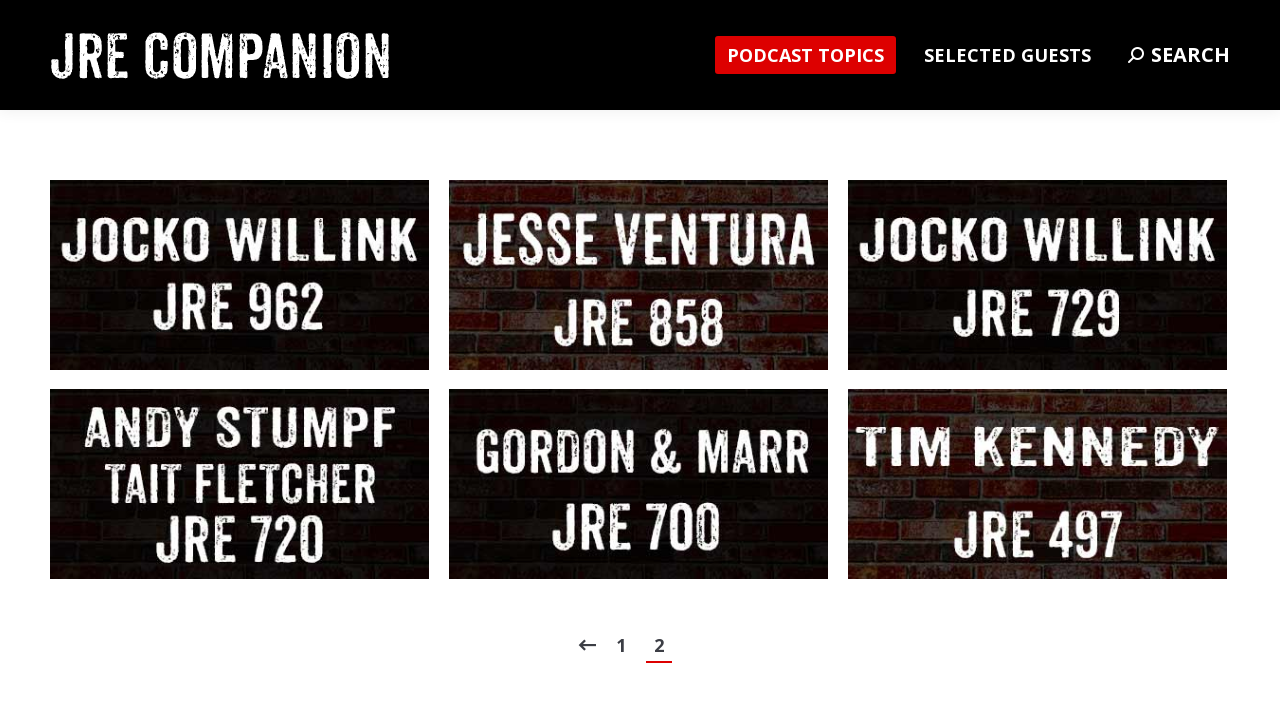

--- FILE ---
content_type: text/html; charset=UTF-8
request_url: https://jrecompanion.com/category/military/page/2/
body_size: 11711
content:
<!DOCTYPE html>
<!--[if !(IE 6) | !(IE 7) | !(IE 8)  ]><!-->
<html lang="en-US" class="no-js">
<!--<![endif]-->
<head>
	<meta charset="UTF-8" />
		<meta name="viewport" content="width=device-width, initial-scale=1, maximum-scale=1, user-scalable=0">
		<meta name="theme-color" content="#dd0000"/>	<link rel="profile" href="http://gmpg.org/xfn/11" />
	        <script type="text/javascript">
            if (/Android|webOS|iPhone|iPad|iPod|BlackBerry|IEMobile|Opera Mini/i.test(navigator.userAgent)) {
                var originalAddEventListener = EventTarget.prototype.addEventListener,
                    oldWidth = window.innerWidth;

                EventTarget.prototype.addEventListener = function (eventName, eventHandler, useCapture) {
                    if (eventName === "resize") {
                        originalAddEventListener.call(this, eventName, function (event) {
                            if (oldWidth === window.innerWidth) {
                                return;
                            }
                            else if (oldWidth !== window.innerWidth) {
                                oldWidth = window.innerWidth;
                            }
                            if (eventHandler.handleEvent) {
                                eventHandler.handleEvent.call(this, event);
                            }
                            else {
                                eventHandler.call(this, event);
                            };
                        }, useCapture);
                    }
                    else {
                        originalAddEventListener.call(this, eventName, eventHandler, useCapture);
                    };
                };
            };
        </script>
		<meta name='robots' content='index, follow, max-image-preview:large, max-snippet:-1, max-video-preview:-1' />
	<style>img:is([sizes="auto" i], [sizes^="auto," i]) { contain-intrinsic-size: 3000px 1500px }</style>
	
	<!-- This site is optimized with the Yoast SEO plugin v26.7 - https://yoast.com/wordpress/plugins/seo/ -->
	<title>Military Episodes of the Joe Rogan Experience Podcast</title>
	<meta name="description" content="Military episodes of the Joe Rogan Experience. Joe speaks with veterans and people with military backgrounds." />
	<link rel="canonical" href="https://jrecompanion.com/category/military/page/2/" />
	<link rel="prev" href="https://jrecompanion.com/category/military/" />
	<meta property="og:locale" content="en_US" />
	<meta property="og:type" content="article" />
	<meta property="og:title" content="Military Episodes of the Joe Rogan Experience Podcast" />
	<meta property="og:description" content="Military episodes of the Joe Rogan Experience. Joe speaks with veterans and people with military backgrounds." />
	<meta property="og:url" content="https://jrecompanion.com/category/military/" />
	<meta property="og:site_name" content="JRE Companion" />
	<meta name="twitter:card" content="summary_large_image" />
	<script type="application/ld+json" class="yoast-schema-graph">{"@context":"https://schema.org","@graph":[{"@type":"CollectionPage","@id":"https://jrecompanion.com/category/military/","url":"https://jrecompanion.com/category/military/page/2/","name":"Military Episodes of the Joe Rogan Experience Podcast","isPartOf":{"@id":"https://jrecompanion.com/#website"},"primaryImageOfPage":{"@id":"https://jrecompanion.com/category/military/page/2/#primaryimage"},"image":{"@id":"https://jrecompanion.com/category/military/page/2/#primaryimage"},"thumbnailUrl":"https://jrecompanion.com/wp-content/uploads/2017/05/jocko-willink-joe-rogan-jre-962.jpg","description":"Military episodes of the Joe Rogan Experience. Joe speaks with veterans and people with military backgrounds.","breadcrumb":{"@id":"https://jrecompanion.com/category/military/page/2/#breadcrumb"},"inLanguage":"en-US"},{"@type":"ImageObject","inLanguage":"en-US","@id":"https://jrecompanion.com/category/military/page/2/#primaryimage","url":"https://jrecompanion.com/wp-content/uploads/2017/05/jocko-willink-joe-rogan-jre-962.jpg","contentUrl":"https://jrecompanion.com/wp-content/uploads/2017/05/jocko-willink-joe-rogan-jre-962.jpg","width":400,"height":200,"caption":"Jocko Willink on Jeo Rogan Podcast"},{"@type":"BreadcrumbList","@id":"https://jrecompanion.com/category/military/page/2/#breadcrumb","itemListElement":[{"@type":"ListItem","position":1,"name":"Home","item":"https://jrecompanion.com/"},{"@type":"ListItem","position":2,"name":"Military"}]},{"@type":"WebSite","@id":"https://jrecompanion.com/#website","url":"https://jrecompanion.com/","name":"JRE Companion","description":"Joe Rogan Unofficial Pod Guide","potentialAction":[{"@type":"SearchAction","target":{"@type":"EntryPoint","urlTemplate":"https://jrecompanion.com/?s={search_term_string}"},"query-input":{"@type":"PropertyValueSpecification","valueRequired":true,"valueName":"search_term_string"}}],"inLanguage":"en-US"}]}</script>
	<!-- / Yoast SEO plugin. -->


<link rel='dns-prefetch' href='//fonts.googleapis.com' />
<link rel="alternate" type="application/rss+xml" title="JRE Companion &raquo; Feed" href="https://jrecompanion.com/feed/" />
<link rel="alternate" type="application/rss+xml" title="JRE Companion &raquo; Comments Feed" href="https://jrecompanion.com/comments/feed/" />
<link rel="alternate" type="application/rss+xml" title="JRE Companion &raquo; Military Category Feed" href="https://jrecompanion.com/category/military/feed/" />
<script type="text/javascript">
/* <![CDATA[ */
window._wpemojiSettings = {"baseUrl":"https:\/\/s.w.org\/images\/core\/emoji\/16.0.1\/72x72\/","ext":".png","svgUrl":"https:\/\/s.w.org\/images\/core\/emoji\/16.0.1\/svg\/","svgExt":".svg","source":{"concatemoji":"https:\/\/jrecompanion.com\/wp-includes\/js\/wp-emoji-release.min.js?ver=6.8.3"}};
/*! This file is auto-generated */
!function(s,n){var o,i,e;function c(e){try{var t={supportTests:e,timestamp:(new Date).valueOf()};sessionStorage.setItem(o,JSON.stringify(t))}catch(e){}}function p(e,t,n){e.clearRect(0,0,e.canvas.width,e.canvas.height),e.fillText(t,0,0);var t=new Uint32Array(e.getImageData(0,0,e.canvas.width,e.canvas.height).data),a=(e.clearRect(0,0,e.canvas.width,e.canvas.height),e.fillText(n,0,0),new Uint32Array(e.getImageData(0,0,e.canvas.width,e.canvas.height).data));return t.every(function(e,t){return e===a[t]})}function u(e,t){e.clearRect(0,0,e.canvas.width,e.canvas.height),e.fillText(t,0,0);for(var n=e.getImageData(16,16,1,1),a=0;a<n.data.length;a++)if(0!==n.data[a])return!1;return!0}function f(e,t,n,a){switch(t){case"flag":return n(e,"\ud83c\udff3\ufe0f\u200d\u26a7\ufe0f","\ud83c\udff3\ufe0f\u200b\u26a7\ufe0f")?!1:!n(e,"\ud83c\udde8\ud83c\uddf6","\ud83c\udde8\u200b\ud83c\uddf6")&&!n(e,"\ud83c\udff4\udb40\udc67\udb40\udc62\udb40\udc65\udb40\udc6e\udb40\udc67\udb40\udc7f","\ud83c\udff4\u200b\udb40\udc67\u200b\udb40\udc62\u200b\udb40\udc65\u200b\udb40\udc6e\u200b\udb40\udc67\u200b\udb40\udc7f");case"emoji":return!a(e,"\ud83e\udedf")}return!1}function g(e,t,n,a){var r="undefined"!=typeof WorkerGlobalScope&&self instanceof WorkerGlobalScope?new OffscreenCanvas(300,150):s.createElement("canvas"),o=r.getContext("2d",{willReadFrequently:!0}),i=(o.textBaseline="top",o.font="600 32px Arial",{});return e.forEach(function(e){i[e]=t(o,e,n,a)}),i}function t(e){var t=s.createElement("script");t.src=e,t.defer=!0,s.head.appendChild(t)}"undefined"!=typeof Promise&&(o="wpEmojiSettingsSupports",i=["flag","emoji"],n.supports={everything:!0,everythingExceptFlag:!0},e=new Promise(function(e){s.addEventListener("DOMContentLoaded",e,{once:!0})}),new Promise(function(t){var n=function(){try{var e=JSON.parse(sessionStorage.getItem(o));if("object"==typeof e&&"number"==typeof e.timestamp&&(new Date).valueOf()<e.timestamp+604800&&"object"==typeof e.supportTests)return e.supportTests}catch(e){}return null}();if(!n){if("undefined"!=typeof Worker&&"undefined"!=typeof OffscreenCanvas&&"undefined"!=typeof URL&&URL.createObjectURL&&"undefined"!=typeof Blob)try{var e="postMessage("+g.toString()+"("+[JSON.stringify(i),f.toString(),p.toString(),u.toString()].join(",")+"));",a=new Blob([e],{type:"text/javascript"}),r=new Worker(URL.createObjectURL(a),{name:"wpTestEmojiSupports"});return void(r.onmessage=function(e){c(n=e.data),r.terminate(),t(n)})}catch(e){}c(n=g(i,f,p,u))}t(n)}).then(function(e){for(var t in e)n.supports[t]=e[t],n.supports.everything=n.supports.everything&&n.supports[t],"flag"!==t&&(n.supports.everythingExceptFlag=n.supports.everythingExceptFlag&&n.supports[t]);n.supports.everythingExceptFlag=n.supports.everythingExceptFlag&&!n.supports.flag,n.DOMReady=!1,n.readyCallback=function(){n.DOMReady=!0}}).then(function(){return e}).then(function(){var e;n.supports.everything||(n.readyCallback(),(e=n.source||{}).concatemoji?t(e.concatemoji):e.wpemoji&&e.twemoji&&(t(e.twemoji),t(e.wpemoji)))}))}((window,document),window._wpemojiSettings);
/* ]]> */
</script>
<style id='wp-emoji-styles-inline-css' type='text/css'>

	img.wp-smiley, img.emoji {
		display: inline !important;
		border: none !important;
		box-shadow: none !important;
		height: 1em !important;
		width: 1em !important;
		margin: 0 0.07em !important;
		vertical-align: -0.1em !important;
		background: none !important;
		padding: 0 !important;
	}
</style>
<link rel='stylesheet' id='the7-Defaults-css' href='https://jrecompanion.com/wp-content/uploads/smile_fonts/Defaults/Defaults.css?ver=6.8.3' type='text/css' media='all' />
<link rel='stylesheet' id='js_composer_front-css' href='https://jrecompanion.com/wp-content/plugins/js_composer/assets/css/js_composer.min.css?ver=5.1.1' type='text/css' media='all' />
<link rel='stylesheet' id='dt-web-fonts-css' href='https://fonts.googleapis.com/css?family=Open+Sans:400,600,700|Roboto:400,600,700|Alegreya+Sans:400,600,700' type='text/css' media='all' />
<link rel='stylesheet' id='dt-main-css' href='https://jrecompanion.com/wp-content/themes/dt-the7/css/main.min.css?ver=9.1.2' type='text/css' media='all' />
<link rel='stylesheet' id='the7-font-css' href='https://jrecompanion.com/wp-content/themes/dt-the7/fonts/icomoon-the7-font/icomoon-the7-font.min.css?ver=9.1.2' type='text/css' media='all' />
<link rel='stylesheet' id='the7-awesome-fonts-css' href='https://jrecompanion.com/wp-content/themes/dt-the7/fonts/FontAwesome/css/all.min.css?ver=9.1.2' type='text/css' media='all' />
<link rel='stylesheet' id='the7-awesome-fonts-back-css' href='https://jrecompanion.com/wp-content/themes/dt-the7/fonts/FontAwesome/back-compat.min.css?ver=9.1.2' type='text/css' media='all' />
<link rel='stylesheet' id='dt-custom-css' href='https://jrecompanion.com/wp-content/uploads/the7-css/custom.css?ver=c3022afbaea8' type='text/css' media='all' />
<link rel='stylesheet' id='dt-media-css' href='https://jrecompanion.com/wp-content/uploads/the7-css/media.css?ver=c3022afbaea8' type='text/css' media='all' />
<link rel='stylesheet' id='the7-mega-menu-css' href='https://jrecompanion.com/wp-content/uploads/the7-css/mega-menu.css?ver=c3022afbaea8' type='text/css' media='all' />
<link rel='stylesheet' id='style-css' href='https://jrecompanion.com/wp-content/themes/dt-the7-child/style.css?ver=9.1.2' type='text/css' media='all' />
<script type="text/javascript" src="https://jrecompanion.com/wp-includes/js/jquery/jquery.min.js?ver=3.7.1" id="jquery-core-js"></script>
<script type="text/javascript" src="https://jrecompanion.com/wp-includes/js/jquery/jquery-migrate.min.js?ver=3.4.1" id="jquery-migrate-js"></script>
<script type="text/javascript" id="dt-above-fold-js-extra">
/* <![CDATA[ */
var dtLocal = {"themeUrl":"https:\/\/jrecompanion.com\/wp-content\/themes\/dt-the7","passText":"To view this protected post, enter the password below:","moreButtonText":{"loading":"Loading...","loadMore":"Load more"},"postID":"1362","ajaxurl":"https:\/\/jrecompanion.com\/wp-admin\/admin-ajax.php","REST":{"baseUrl":"https:\/\/jrecompanion.com\/wp-json\/the7\/v1","endpoints":{"sendMail":"\/send-mail"}},"contactMessages":{"required":"One or more fields have an error. Please check and try again.","terms":"Please accept the privacy policy.","fillTheCaptchaError":"Please, fill the captcha."},"captchaSiteKey":"","ajaxNonce":"fb28140f38","pageData":{"type":"archive","template":"archive","layout":"masonry"},"themeSettings":{"smoothScroll":"off","lazyLoading":false,"accentColor":{"mode":"solid","color":"#dd0000"},"desktopHeader":{"height":110},"ToggleCaptionEnabled":"disabled","ToggleCaption":"Navigation","floatingHeader":{"showAfter":74,"showMenu":true,"height":68,"logo":{"showLogo":true,"html":"<img class=\" preload-me\" src=\"https:\/\/jrecompanion.com\/wp-content\/uploads\/2017\/05\/joe-rogan-podcast-companion.png\" srcset=\"https:\/\/jrecompanion.com\/wp-content\/uploads\/2017\/05\/joe-rogan-podcast-companion.png 340w\" width=\"340\" height=\"50\"   sizes=\"340px\" alt=\"JRE Companion\" \/>","url":"https:\/\/jrecompanion.com\/"}},"topLine":{"floatingTopLine":{"logo":{"showLogo":false,"html":""}}},"mobileHeader":{"firstSwitchPoint":1150,"secondSwitchPoint":950,"firstSwitchPointHeight":80,"secondSwitchPointHeight":60,"mobileToggleCaptionEnabled":"disabled","mobileToggleCaption":"Menu"},"stickyMobileHeaderFirstSwitch":{"logo":{"html":"<img class=\" preload-me\" src=\"https:\/\/jrecompanion.com\/wp-content\/uploads\/2017\/05\/joe-rogan-podcast-companion.png\" srcset=\"https:\/\/jrecompanion.com\/wp-content\/uploads\/2017\/05\/joe-rogan-podcast-companion.png 340w\" width=\"340\" height=\"50\"   sizes=\"340px\" alt=\"JRE Companion\" \/>"}},"stickyMobileHeaderSecondSwitch":{"logo":{"html":"<img class=\" preload-me\" src=\"https:\/\/jrecompanion.com\/wp-content\/uploads\/2017\/05\/joe-rogan-podcast-companion.png\" srcset=\"https:\/\/jrecompanion.com\/wp-content\/uploads\/2017\/05\/joe-rogan-podcast-companion.png 340w\" width=\"340\" height=\"50\"   sizes=\"340px\" alt=\"JRE Companion\" \/>"}},"content":{"textColor":"#72777d","headerColor":"#3c3e45"},"sidebar":{"switchPoint":990},"boxedWidth":"1280px","stripes":{"stripe1":{"textColor":"#72777d","headerColor":"#3c3e45"},"stripe2":{"textColor":"#f4f4f5","headerColor":"#f4f4f5"},"stripe3":{"textColor":"#ffffff","headerColor":"#ffffff"}}},"VCMobileScreenWidth":"768"};
var dtShare = {"shareButtonText":{"facebook":"Share on Facebook","twitter":"Tweet","pinterest":"Pin it","linkedin":"Share on Linkedin","whatsapp":"Share on Whatsapp"},"overlayOpacity":"85"};
/* ]]> */
</script>
<script type="text/javascript" src="https://jrecompanion.com/wp-content/themes/dt-the7/js/above-the-fold.min.js?ver=9.1.2" id="dt-above-fold-js"></script>
<link rel="https://api.w.org/" href="https://jrecompanion.com/wp-json/" /><link rel="alternate" title="JSON" type="application/json" href="https://jrecompanion.com/wp-json/wp/v2/categories/24" /><link rel="EditURI" type="application/rsd+xml" title="RSD" href="https://jrecompanion.com/xmlrpc.php?rsd" />
<meta name="generator" content="Powered by Visual Composer - drag and drop page builder for WordPress."/>
<!--[if lte IE 9]><link rel="stylesheet" type="text/css" href="https://jrecompanion.com/wp-content/plugins/js_composer/assets/css/vc_lte_ie9.min.css" media="screen"><![endif]--><link rel="icon" href="https://jrecompanion.com/wp-content/uploads/2019/04/jre-companion-icon.png" type="image/png" sizes="16x16"/><link rel="icon" href="https://jrecompanion.com/wp-content/uploads/2019/04/jre-companion-icon.png" type="image/png" sizes="32x32"/><noscript><style type="text/css"> .wpb_animate_when_almost_visible { opacity: 1; }</style></noscript><script>
  (function(i,s,o,g,r,a,m){i['GoogleAnalyticsObject']=r;i[r]=i[r]||function(){
  (i[r].q=i[r].q||[]).push(arguments)},i[r].l=1*new Date();a=s.createElement(o),
  m=s.getElementsByTagName(o)[0];a.async=1;a.src=g;m.parentNode.insertBefore(a,m)
  })(window,document,'script','https://www.google-analytics.com/analytics.js','ga');

  ga('create', 'UA-1563599-28', 'auto');
  ga('send', 'pageview');

</script><style id='the7-custom-inline-css' type='text/css'>
.blog-content   {
      display: none !important;
}
.fancy-date   {
      display: none !important;
}
</style>
</head>
<body class="archive paged category category-military category-24 wp-embed-responsive paged-2 category-paged-2 wp-theme-dt-the7 wp-child-theme-dt-the7-child layout-masonry description-under-image dt-responsive-on right-mobile-menu-close-icon ouside-menu-close-icon mobile-hamburger-close-bg-enable mobile-hamburger-close-bg-hover-enable  fade-medium-mobile-menu-close-icon fade-medium-menu-close-icon srcset-enabled btn-flat custom-btn-color custom-btn-hover-color phantom-sticky phantom-shadow-decoration phantom-custom-logo-on floating-mobile-menu-icon top-header first-switch-logo-center first-switch-menu-left second-switch-logo-center second-switch-menu-left layzr-loading-on popup-message-style dt-fa-compatibility the7-ver-9.1.2 wpb-js-composer js-comp-ver-5.1.1 vc_responsive">
<!-- The7 9.1.2 -->

<div id="page" >
	<a class="skip-link screen-reader-text" href="#content">Skip to content</a>

<div class="masthead inline-header right widgets shadow-decoration shadow-mobile-header-decoration small-mobile-menu-icon mobile-menu-icon-bg-on mobile-menu-icon-hover-bg-on dt-parent-menu-clickable"  role="banner">

	<div class="top-bar top-bar-empty top-bar-line-hide">
	<div class="top-bar-bg" ></div>
	<div class="mini-widgets left-widgets"></div><div class="mini-widgets right-widgets"></div></div>

	<header class="header-bar">

		<div class="branding">
	<div id="site-title" class="assistive-text">JRE Companion</div>
	<div id="site-description" class="assistive-text">Joe Rogan Unofficial Pod Guide</div>
	<a class="" href="https://jrecompanion.com/"><img class=" preload-me" src="https://jrecompanion.com/wp-content/uploads/2017/05/joe-rogan-podcast-companion.png" srcset="https://jrecompanion.com/wp-content/uploads/2017/05/joe-rogan-podcast-companion.png 340w" width="340" height="50"   sizes="340px" alt="JRE Companion" /></a></div>

		<ul id="primary-menu" class="main-nav bg-outline-decoration hover-bg-decoration active-bg-decoration outside-item-custom-margin" role="menubar"><li class="menu-item menu-item-type-custom menu-item-object-custom current-menu-ancestor current-menu-parent menu-item-has-children menu-item-304 act first has-children" role="presentation"><a data-level='1' role="menuitem"><span class="menu-item-text"><span class="menu-text">PODCAST TOPICS</span></span></a><ul class="sub-nav level-arrows-on" role="menubar"><li class="menu-item menu-item-type-post_type menu-item-object-page menu-item-4654 first" role="presentation"><a href='https://jrecompanion.com/ancient-egypt-joe-rogan-podcast/' data-level='2' role="menuitem"><span class="menu-item-text"><span class="menu-text">Ancient Egypt</span></span></a></li> <li class="menu-item menu-item-type-taxonomy menu-item-object-category menu-item-1692" role="presentation"><a href='https://jrecompanion.com/category/archaeology/' data-level='2' role="menuitem"><span class="menu-item-text"><span class="menu-text">Archaeology</span></span></a></li> <li class="menu-item menu-item-type-taxonomy menu-item-object-category menu-item-3942" role="presentation"><a href='https://jrecompanion.com/category/artificial-intelligence/' data-level='2' role="menuitem"><span class="menu-item-text"><span class="menu-text">Artificial Intelligence</span></span></a></li> <li class="menu-item menu-item-type-taxonomy menu-item-object-category menu-item-has-children menu-item-2777 has-children" role="presentation"><a href='https://jrecompanion.com/category/athletes/' data-level='2' role="menuitem"><span class="menu-item-text"><span class="menu-text">Athletes</span></span></a><ul class="sub-nav level-arrows-on" role="menubar"><li class="menu-item menu-item-type-taxonomy menu-item-object-category menu-item-4129 first" role="presentation"><a href='https://jrecompanion.com/category/boxing/' data-level='3' role="menuitem"><span class="menu-item-text"><span class="menu-text">Boxers</span></span></a></li> <li class="menu-item menu-item-type-taxonomy menu-item-object-category menu-item-3788" role="presentation"><a href='https://jrecompanion.com/category/athletes/surfers/' data-level='3' role="menuitem"><span class="menu-item-text"><span class="menu-text">Surfers</span></span></a></li> <li class="menu-item menu-item-type-taxonomy menu-item-object-category menu-item-4697" role="presentation"><a href='https://jrecompanion.com/category/athletes/rock-climbers/' data-level='3' role="menuitem"><span class="menu-item-text"><span class="menu-text">Rock Climbers</span></span></a></li> <li class="menu-item menu-item-type-taxonomy menu-item-object-category menu-item-2775" role="presentation"><a href='https://jrecompanion.com/category/athletes/triathletes/' data-level='3' role="menuitem"><span class="menu-item-text"><span class="menu-text">Triathletes</span></span></a></li> <li class="menu-item menu-item-type-taxonomy menu-item-object-category menu-item-2776" role="presentation"><a href='https://jrecompanion.com/category/athletes/ultra-runners/' data-level='3' role="menuitem"><span class="menu-item-text"><span class="menu-text">Ultra Runners</span></span></a></li> </ul></li> <li class="menu-item menu-item-type-post_type menu-item-object-page menu-item-4665" role="presentation"><a href='https://jrecompanion.com/best-of-joe-rogan-experience-podcast/' data-level='2' role="menuitem"><span class="menu-item-text"><span class="menu-text">Best of JRE</span></span></a></li> <li class="menu-item menu-item-type-taxonomy menu-item-object-category menu-item-has-children menu-item-306 has-children" role="presentation"><a href='https://jrecompanion.com/category/biology/' data-level='2' role="menuitem"><span class="menu-item-text"><span class="menu-text">Biology</span></span></a><ul class="sub-nav level-arrows-on" role="menubar"><li class="menu-item menu-item-type-taxonomy menu-item-object-category menu-item-894 first" role="presentation"><a href='https://jrecompanion.com/category/biology/human-biology/' data-level='3' role="menuitem"><span class="menu-item-text"><span class="menu-text">Human Biology</span></span></a></li> <li class="menu-item menu-item-type-taxonomy menu-item-object-category menu-item-307" role="presentation"><a href='https://jrecompanion.com/category/neurology/' data-level='3' role="menuitem"><span class="menu-item-text"><span class="menu-text">Neurology</span></span></a></li> <li class="menu-item menu-item-type-taxonomy menu-item-object-category menu-item-1723" role="presentation"><a href='https://jrecompanion.com/category/physiology/' data-level='3' role="menuitem"><span class="menu-item-text"><span class="menu-text">Physiology</span></span></a></li> <li class="menu-item menu-item-type-taxonomy menu-item-object-category menu-item-895" role="presentation"><a href='https://jrecompanion.com/category/biology/zoology/' data-level='3' role="menuitem"><span class="menu-item-text"><span class="menu-text">Zoology</span></span></a></li> </ul></li> <li class="menu-item menu-item-type-taxonomy menu-item-object-category menu-item-955" role="presentation"><a href='https://jrecompanion.com/category/cars/' data-level='2' role="menuitem"><span class="menu-item-text"><span class="menu-text">Cars</span></span></a></li> <li class="menu-item menu-item-type-post_type menu-item-object-page menu-item-4669" role="presentation"><a href='https://jrecompanion.com/joe-rogan-comedy-podcasts/' data-level='2' role="menuitem"><span class="menu-item-text"><span class="menu-text">Comedy</span></span></a></li> <li class="menu-item menu-item-type-post_type menu-item-object-page menu-item-4660" role="presentation"><a href='https://jrecompanion.com/conspiracy-theory-podcasts/' data-level='2' role="menuitem"><span class="menu-item-text"><span class="menu-text">Conspiracies</span></span></a></li> <li class="menu-item menu-item-type-taxonomy menu-item-object-category menu-item-1041" role="presentation"><a href='https://jrecompanion.com/category/culture/' data-level='2' role="menuitem"><span class="menu-item-text"><span class="menu-text">Culture</span></span></a></li> <li class="menu-item menu-item-type-taxonomy menu-item-object-category menu-item-4242" role="presentation"><a href='https://jrecompanion.com/category/debates/' data-level='2' role="menuitem"><span class="menu-item-text"><span class="menu-text">Debates</span></span></a></li> <li class="menu-item menu-item-type-taxonomy menu-item-object-category menu-item-700" role="presentation"><a href='https://jrecompanion.com/category/economics/' data-level='2' role="menuitem"><span class="menu-item-text"><span class="menu-text">Economics</span></span></a></li> <li class="menu-item menu-item-type-taxonomy menu-item-object-category menu-item-1833" role="presentation"><a href='https://jrecompanion.com/category/history/' data-level='2' role="menuitem"><span class="menu-item-text"><span class="menu-text">History</span></span></a></li> <li class="menu-item menu-item-type-post_type menu-item-object-page menu-item-has-children menu-item-550 has-children" role="presentation"><a href='https://jrecompanion.com/hunting/' data-level='2' role="menuitem"><span class="menu-item-text"><span class="menu-text">Hunting</span></span></a><ul class="sub-nav level-arrows-on" role="menubar"><li class="menu-item menu-item-type-taxonomy menu-item-object-category menu-item-3281 first" role="presentation"><a href='https://jrecompanion.com/category/hunting/bow-hunting/' data-level='3' role="menuitem"><span class="menu-item-text"><span class="menu-text">Bow Hunting</span></span></a></li> <li class="menu-item menu-item-type-taxonomy menu-item-object-category menu-item-3282" role="presentation"><a href='https://jrecompanion.com/category/hunting/fishing/' data-level='3' role="menuitem"><span class="menu-item-text"><span class="menu-text">Fishing</span></span></a></li> </ul></li> <li class="menu-item menu-item-type-taxonomy menu-item-object-category current-menu-item menu-item-has-children menu-item-489 act has-children" role="presentation"><a href='https://jrecompanion.com/category/military/' data-level='2' role="menuitem"><span class="menu-item-text"><span class="menu-text">Military</span></span></a><ul class="sub-nav level-arrows-on" role="menubar"><li class="menu-item menu-item-type-taxonomy menu-item-object-category menu-item-4331 first" role="presentation"><a href='https://jrecompanion.com/category/military/army-rangers/' data-level='3' role="menuitem"><span class="menu-item-text"><span class="menu-text">Army Rangers</span></span></a></li> <li class="menu-item menu-item-type-post_type menu-item-object-page menu-item-4130" role="presentation"><a href='https://jrecompanion.com/navy-seals/' data-level='3' role="menuitem"><span class="menu-item-text"><span class="menu-text">Navy Seals</span></span></a></li> </ul></li> <li class="menu-item menu-item-type-post_type menu-item-object-page menu-item-has-children menu-item-4683 has-children" role="presentation"><a href='https://jrecompanion.com/jre-mma-podcasts/' data-level='2' role="menuitem"><span class="menu-item-text"><span class="menu-text">MMA</span></span></a><ul class="sub-nav level-arrows-on" role="menubar"><li class="menu-item menu-item-type-taxonomy menu-item-object-category menu-item-4680 first" role="presentation"><a href='https://jrecompanion.com/category/mma/bellator/' data-level='3' role="menuitem"><span class="menu-item-text"><span class="menu-text">Bellator</span></span></a></li> <li class="menu-item menu-item-type-taxonomy menu-item-object-category menu-item-2903" role="presentation"><a href='https://jrecompanion.com/category/mma/jiu-jitsu/' data-level='3' role="menuitem"><span class="menu-item-text"><span class="menu-text">Jiu Jitsu</span></span></a></li> <li class="menu-item menu-item-type-taxonomy menu-item-object-category menu-item-4681" role="presentation"><a href='https://jrecompanion.com/category/mma/muay-thai/' data-level='3' role="menuitem"><span class="menu-item-text"><span class="menu-text">Muay Thai</span></span></a></li> <li class="menu-item menu-item-type-taxonomy menu-item-object-category menu-item-4679" role="presentation"><a href='https://jrecompanion.com/category/mma/pride-fighting-championships/' data-level='3' role="menuitem"><span class="menu-item-text"><span class="menu-text">Pride</span></span></a></li> <li class="menu-item menu-item-type-taxonomy menu-item-object-category menu-item-1108" role="presentation"><a href='https://jrecompanion.com/category/mma/ufc/' data-level='3' role="menuitem"><span class="menu-item-text"><span class="menu-text">UFC</span></span></a></li> </ul></li> <li class="menu-item menu-item-type-post_type menu-item-object-page menu-item-721" role="presentation"><a href='https://jrecompanion.com/music/' data-level='2' role="menuitem"><span class="menu-item-text"><span class="menu-text">Music</span></span></a></li> <li class="menu-item menu-item-type-taxonomy menu-item-object-category menu-item-has-children menu-item-638 has-children" role="presentation"><a href='https://jrecompanion.com/category/nutrition/' data-level='2' role="menuitem"><span class="menu-item-text"><span class="menu-text">Nutrition</span></span></a><ul class="sub-nav level-arrows-on" role="menubar"><li class="menu-item menu-item-type-taxonomy menu-item-object-category menu-item-913 first" role="presentation"><a href='https://jrecompanion.com/category/nutrition/carnivore-diet/' data-level='3' role="menuitem"><span class="menu-item-text"><span class="menu-text">Carnivore Diet</span></span></a></li> <li class="menu-item menu-item-type-taxonomy menu-item-object-category menu-item-2115" role="presentation"><a href='https://jrecompanion.com/category/nutrition/ketogenic-diet/' data-level='3' role="menuitem"><span class="menu-item-text"><span class="menu-text">Ketogenic Diet</span></span></a></li> <li class="menu-item menu-item-type-taxonomy menu-item-object-category menu-item-912" role="presentation"><a href='https://jrecompanion.com/category/nutrition/paleo-diet/' data-level='3' role="menuitem"><span class="menu-item-text"><span class="menu-text">Paleo Diet</span></span></a></li> </ul></li> <li class="menu-item menu-item-type-taxonomy menu-item-object-category menu-item-542" role="presentation"><a href='https://jrecompanion.com/category/politics/' data-level='2' role="menuitem"><span class="menu-item-text"><span class="menu-text">Politics</span></span></a></li> <li class="menu-item menu-item-type-taxonomy menu-item-object-category menu-item-2701" role="presentation"><a href='https://jrecompanion.com/category/physiology/' data-level='2' role="menuitem"><span class="menu-item-text"><span class="menu-text">Physiology</span></span></a></li> <li class="menu-item menu-item-type-post_type menu-item-object-page menu-item-3447" role="presentation"><a href='https://jrecompanion.com/joe-rogan-psychedelics/' data-level='2' role="menuitem"><span class="menu-item-text"><span class="menu-text">Psychedelics</span></span></a></li> <li class="menu-item menu-item-type-post_type menu-item-object-page menu-item-1511" role="presentation"><a href='https://jrecompanion.com/psychology/' data-level='2' role="menuitem"><span class="menu-item-text"><span class="menu-text">Psychology</span></span></a></li> <li class="menu-item menu-item-type-taxonomy menu-item-object-category menu-item-3849" role="presentation"><a href='https://jrecompanion.com/category/pro-wrestling/' data-level='2' role="menuitem"><span class="menu-item-text"><span class="menu-text">Pro Wrestling</span></span></a></li> <li class="menu-item menu-item-type-post_type menu-item-object-page menu-item-has-children menu-item-4676 has-children" role="presentation"><a href='https://jrecompanion.com/joe-rogan-science-podcasts/' data-level='2' role="menuitem"><span class="menu-item-text"><span class="menu-text">Science</span></span></a><ul class="sub-nav level-arrows-on" role="menubar"><li class="menu-item menu-item-type-post_type menu-item-object-page menu-item-682 first" role="presentation"><a href='https://jrecompanion.com/paleontology/' data-level='3' role="menuitem"><span class="menu-item-text"><span class="menu-text">Paleontology</span></span></a></li> <li class="menu-item menu-item-type-taxonomy menu-item-object-category menu-item-658" role="presentation"><a href='https://jrecompanion.com/category/physics/' data-level='3' role="menuitem"><span class="menu-item-text"><span class="menu-text">Physics</span></span></a></li> <li class="menu-item menu-item-type-taxonomy menu-item-object-category menu-item-470" role="presentation"><a href='https://jrecompanion.com/category/space/' data-level='3' role="menuitem"><span class="menu-item-text"><span class="menu-text">Space</span></span></a></li> </ul></li> <li class="menu-item menu-item-type-post_type menu-item-object-page menu-item-1771" role="presentation"><a href='https://jrecompanion.com/scientology/' data-level='2' role="menuitem"><span class="menu-item-text"><span class="menu-text">Scientology</span></span></a></li> <li class="menu-item menu-item-type-taxonomy menu-item-object-category menu-item-2228" role="presentation"><a href='https://jrecompanion.com/category/skepticism/' data-level='2' role="menuitem"><span class="menu-item-text"><span class="menu-text">Skepticism</span></span></a></li> <li class="menu-item menu-item-type-taxonomy menu-item-object-category menu-item-4830" role="presentation"><a href='https://jrecompanion.com/category/youtubers/' data-level='2' role="menuitem"><span class="menu-item-text"><span class="menu-text">YouTubers</span></span></a></li> </ul></li> <li class="menu-item menu-item-type-custom menu-item-object-custom menu-item-has-children menu-item-63 has-children dt-mega-menu mega-full-width mega-column-5" role="presentation"><a data-level='1' role="menuitem"><span class="menu-item-text"><span class="menu-text">SELECTED GUESTS</span></span></a><div class="dt-mega-menu-wrap"><ul class="sub-nav level-arrows-on" role="menubar"><li class="menu-item menu-item-type-taxonomy menu-item-object-category menu-item-has-children menu-item-1724 first has-children no-link dt-mega-parent wf-1-5" role="presentation"><a href='https://jrecompanion.com/category/best-of-jre/' data-level='2' role="menuitem"><span class="menu-item-text"><span class="menu-text">Best of</span></span></a><ul class="sub-nav level-arrows-on" role="menubar"><li class="menu-item menu-item-type-post_type menu-item-object-post menu-item-4892 first" role="presentation"><a href='https://jrecompanion.com/donald-trump/' data-level='3' role="menuitem"><span class="menu-item-text"><span class="menu-text">Donald Trump</span></span></a></li> <li class="menu-item menu-item-type-taxonomy menu-item-object-category menu-item-1486" role="presentation"><a href='https://jrecompanion.com/category/guests/alex-jones/' data-level='3' role="menuitem"><span class="menu-item-text"><span class="menu-text">Alex Jones</span></span></a></li> <li class="menu-item menu-item-type-taxonomy menu-item-object-category menu-item-3588" role="presentation"><a href='https://jrecompanion.com/category/guests/elon-musk/' data-level='3' role="menuitem"><span class="menu-item-text"><span class="menu-text">Elon Musk</span></span></a></li> <li class="menu-item menu-item-type-post_type menu-item-object-page menu-item-1642" role="presentation"><a href='https://jrecompanion.com/guests/graham-hancock/' data-level='3' role="menuitem"><span class="menu-item-text"><span class="menu-text">Graham Hancock</span></span></a></li> <li class="menu-item menu-item-type-post_type menu-item-object-page menu-item-242" role="presentation"><a href='https://jrecompanion.com/guests/michael-malice/' data-level='3' role="menuitem"><span class="menu-item-text"><span class="menu-text">Michael Malice</span></span></a></li> <li class="menu-item menu-item-type-post_type menu-item-object-page menu-item-1643" role="presentation"><a href='https://jrecompanion.com/guests/randall-carlson/' data-level='3' role="menuitem"><span class="menu-item-text"><span class="menu-text">Randall Carlson</span></span></a></li> </ul></li> <li class="menu-item menu-item-type-post_type menu-item-object-page menu-item-has-children menu-item-2009 has-children no-link dt-mega-parent wf-1-5" role="presentation"><a href='https://jrecompanion.com/guests/comedians/' data-level='2' role="menuitem"><span class="menu-item-text"><span class="menu-text">Comedians</span></span></a><ul class="sub-nav level-arrows-on" role="menubar"><li class="menu-item menu-item-type-taxonomy menu-item-object-category menu-item-931 first" role="presentation"><a href='https://jrecompanion.com/category/guests/adam-carolla/' data-level='3' role="menuitem"><span class="menu-item-text"><span class="menu-text">Adam Carolla</span></span></a></li> <li class="menu-item menu-item-type-post_type menu-item-object-page menu-item-1589" role="presentation"><a href='https://jrecompanion.com/guests/bert-kreischer/' data-level='3' role="menuitem"><span class="menu-item-text"><span class="menu-text">Bert Kreischer</span></span></a></li> <li class="menu-item menu-item-type-post_type menu-item-object-page menu-item-2259" role="presentation"><a href='https://jrecompanion.com/guests/bill-burr/' data-level='3' role="menuitem"><span class="menu-item-text"><span class="menu-text">Bill Burr</span></span></a></li> <li class="menu-item menu-item-type-post_type menu-item-object-page menu-item-1588" role="presentation"><a href='https://jrecompanion.com/guests/christina-p/' data-level='3' role="menuitem"><span class="menu-item-text"><span class="menu-text">Christina P</span></span></a></li> <li class="menu-item menu-item-type-post_type menu-item-object-page menu-item-1582" role="presentation"><a href='https://jrecompanion.com/guests/jim-norton/' data-level='3' role="menuitem"><span class="menu-item-text"><span class="menu-text">Jim Norton</span></span></a></li> <li class="menu-item menu-item-type-post_type menu-item-object-page menu-item-1590" role="presentation"><a href='https://jrecompanion.com/guests/joey-diaz/' data-level='3' role="menuitem"><span class="menu-item-text"><span class="menu-text">Joey Diaz</span></span></a></li> </ul></li> <li class="menu-item menu-item-type-post_type menu-item-object-page menu-item-has-children menu-item-1935 has-children no-link dt-mega-parent wf-1-5" role="presentation"><a href='https://jrecompanion.com/guests/hunters/' data-level='2' role="menuitem"><span class="menu-item-text"><span class="menu-text">Hunters</span></span></a><ul class="sub-nav level-arrows-on" role="menubar"><li class="menu-item menu-item-type-taxonomy menu-item-object-category menu-item-1583 first" role="presentation"><a href='https://jrecompanion.com/category/guests/adam-greentree/' data-level='3' role="menuitem"><span class="menu-item-text"><span class="menu-text">Adam Greentree</span></span></a></li> <li class="menu-item menu-item-type-taxonomy menu-item-object-category menu-item-1585" role="presentation"><a href='https://jrecompanion.com/category/guests/ben-obrien/' data-level='3' role="menuitem"><span class="menu-item-text"><span class="menu-text">Ben O&#8217;Brien</span></span></a></li> <li class="menu-item menu-item-type-post_type menu-item-object-page menu-item-522" role="presentation"><a href='https://jrecompanion.com/guests/cameron-hanes/' data-level='3' role="menuitem"><span class="menu-item-text"><span class="menu-text">Cameron Hanes</span></span></a></li> <li class="menu-item menu-item-type-taxonomy menu-item-object-category menu-item-1584" role="presentation"><a href='https://jrecompanion.com/category/guests/dan-doty/' data-level='3' role="menuitem"><span class="menu-item-text"><span class="menu-text">Dan Doty</span></span></a></li> <li class="menu-item menu-item-type-taxonomy menu-item-object-category menu-item-1587" role="presentation"><a href='https://jrecompanion.com/category/guests/james-hetfield/' data-level='3' role="menuitem"><span class="menu-item-text"><span class="menu-text">James Hetfield</span></span></a></li> <li class="menu-item menu-item-type-post_type menu-item-object-page menu-item-828" role="presentation"><a href='https://jrecompanion.com/guests/steven-rinella/' data-level='3' role="menuitem"><span class="menu-item-text"><span class="menu-text">Steven Rinella</span></span></a></li> </ul></li> <li class="menu-item menu-item-type-custom menu-item-object-custom menu-item-has-children menu-item-1580 has-children no-link dt-mega-parent wf-1-5" role="presentation"><a class='not-clickable-item' data-level='2' role="menuitem"><span class="menu-item-text"><span class="menu-text">Psychologists</span></span></a><ul class="sub-nav level-arrows-on" role="menubar"><li class="menu-item menu-item-type-post_type menu-item-object-page menu-item-1091 first" role="presentation"><a href='https://jrecompanion.com/guests/christopher-ryan/' data-level='3' role="menuitem"><span class="menu-item-text"><span class="menu-text">Christopher Ryan</span></span></a></li> <li class="menu-item menu-item-type-taxonomy menu-item-object-category menu-item-1598" role="presentation"><a href='https://jrecompanion.com/category/guests/dr-carl-hart/' data-level='3' role="menuitem"><span class="menu-item-text"><span class="menu-text">Dr. Carl Hart</span></span></a></li> <li class="menu-item menu-item-type-post_type menu-item-object-page menu-item-1017" role="presentation"><a href='https://jrecompanion.com/guests/dr-gad-saad/' data-level='3' role="menuitem"><span class="menu-item-text"><span class="menu-text">Dr. Gad Saad</span></span></a></li> <li class="menu-item menu-item-type-taxonomy menu-item-object-category menu-item-3587" role="presentation"><a href='https://jrecompanion.com/category/guests/geoffrey-miller/' data-level='3' role="menuitem"><span class="menu-item-text"><span class="menu-text">Geoffrey Miller</span></span></a></li> <li class="menu-item menu-item-type-post_type menu-item-object-page menu-item-62" role="presentation"><a href='https://jrecompanion.com/guests/dr-jordan-b-peterson/' data-level='3' role="menuitem"><span class="menu-item-text"><span class="menu-text">Jordan Peterson</span></span></a></li> </ul></li> <li class="menu-item menu-item-type-custom menu-item-object-custom menu-item-has-children menu-item-1793 has-children no-link dt-mega-parent wf-1-5" role="presentation"><a class='not-clickable-item' data-level='2' role="menuitem"><span class="menu-item-text"><span class="menu-text">Scientists</span></span></a><ul class="sub-nav level-arrows-on" role="menubar"><li class="menu-item menu-item-type-taxonomy menu-item-object-category menu-item-1794 first" role="presentation"><a href='https://jrecompanion.com/category/guests/brian-cox/' data-level='3' role="menuitem"><span class="menu-item-text"><span class="menu-text">Brian Cox</span></span></a></li> <li class="menu-item menu-item-type-taxonomy menu-item-object-category menu-item-1830" role="presentation"><a href='https://jrecompanion.com/category/guests/bruce-damer/' data-level='3' role="menuitem"><span class="menu-item-text"><span class="menu-text">Dr. Bruce Damer</span></span></a></li> <li class="menu-item menu-item-type-taxonomy menu-item-object-category menu-item-1824" role="presentation"><a href='https://jrecompanion.com/category/guests/lawrence-krauss/' data-level='3' role="menuitem"><span class="menu-item-text"><span class="menu-text">Lawrence Krauss</span></span></a></li> <li class="menu-item menu-item-type-taxonomy menu-item-object-category menu-item-1795" role="presentation"><a href='https://jrecompanion.com/category/guests/neil-degrasse-tyson/' data-level='3' role="menuitem"><span class="menu-item-text"><span class="menu-text">Neil deGrasse Tyson</span></span></a></li> <li class="menu-item menu-item-type-taxonomy menu-item-object-category menu-item-1819" role="presentation"><a href='https://jrecompanion.com/category/guests/sean-carroll/' data-level='3' role="menuitem"><span class="menu-item-text"><span class="menu-text">Sean Carroll</span></span></a></li> </ul></li> </ul></div></li> </ul>
		<div class="mini-widgets"><div class="mini-search show-on-desktop near-logo-first-switch near-logo-second-switch popup-search custom-icon"><form class="searchform mini-widget-searchform" role="search" method="get" action="https://jrecompanion.com/">

	<div class="screen-reader-text">Search:</div>

	
		<a href="" class="submit"><i class=" mw-icon the7-mw-icon-search-bold"></i><span>SEARCH</span></a>
		<div class="popup-search-wrap">
			<input type="text" class="field searchform-s" name="s" value="" placeholder="Type and hit enter &hellip;" title="Search form"/>
			<a href="" class="search-icon"><i class="the7-mw-icon-search-bold"></i></a>
		</div>

			<input type="submit" class="assistive-text searchsubmit" value="Go!"/>
</form>
</div></div>
	</header>

</div>
<div class="dt-mobile-header mobile-menu-show-divider">
	<div class="dt-close-mobile-menu-icon"><div class="close-line-wrap"><span class="close-line"></span><span class="close-line"></span><span class="close-line"></span></div></div>	<ul id="mobile-menu" class="mobile-main-nav" role="menubar">
		<li class="menu-item menu-item-type-custom menu-item-object-custom current-menu-ancestor current-menu-parent menu-item-has-children menu-item-304 act first has-children" role="presentation"><a data-level='1' role="menuitem"><span class="menu-item-text"><span class="menu-text">PODCAST TOPICS</span></span></a><ul class="sub-nav level-arrows-on" role="menubar"><li class="menu-item menu-item-type-post_type menu-item-object-page menu-item-4654 first" role="presentation"><a href='https://jrecompanion.com/ancient-egypt-joe-rogan-podcast/' data-level='2' role="menuitem"><span class="menu-item-text"><span class="menu-text">Ancient Egypt</span></span></a></li> <li class="menu-item menu-item-type-taxonomy menu-item-object-category menu-item-1692" role="presentation"><a href='https://jrecompanion.com/category/archaeology/' data-level='2' role="menuitem"><span class="menu-item-text"><span class="menu-text">Archaeology</span></span></a></li> <li class="menu-item menu-item-type-taxonomy menu-item-object-category menu-item-3942" role="presentation"><a href='https://jrecompanion.com/category/artificial-intelligence/' data-level='2' role="menuitem"><span class="menu-item-text"><span class="menu-text">Artificial Intelligence</span></span></a></li> <li class="menu-item menu-item-type-taxonomy menu-item-object-category menu-item-has-children menu-item-2777 has-children" role="presentation"><a href='https://jrecompanion.com/category/athletes/' data-level='2' role="menuitem"><span class="menu-item-text"><span class="menu-text">Athletes</span></span></a><ul class="sub-nav level-arrows-on" role="menubar"><li class="menu-item menu-item-type-taxonomy menu-item-object-category menu-item-4129 first" role="presentation"><a href='https://jrecompanion.com/category/boxing/' data-level='3' role="menuitem"><span class="menu-item-text"><span class="menu-text">Boxers</span></span></a></li> <li class="menu-item menu-item-type-taxonomy menu-item-object-category menu-item-3788" role="presentation"><a href='https://jrecompanion.com/category/athletes/surfers/' data-level='3' role="menuitem"><span class="menu-item-text"><span class="menu-text">Surfers</span></span></a></li> <li class="menu-item menu-item-type-taxonomy menu-item-object-category menu-item-4697" role="presentation"><a href='https://jrecompanion.com/category/athletes/rock-climbers/' data-level='3' role="menuitem"><span class="menu-item-text"><span class="menu-text">Rock Climbers</span></span></a></li> <li class="menu-item menu-item-type-taxonomy menu-item-object-category menu-item-2775" role="presentation"><a href='https://jrecompanion.com/category/athletes/triathletes/' data-level='3' role="menuitem"><span class="menu-item-text"><span class="menu-text">Triathletes</span></span></a></li> <li class="menu-item menu-item-type-taxonomy menu-item-object-category menu-item-2776" role="presentation"><a href='https://jrecompanion.com/category/athletes/ultra-runners/' data-level='3' role="menuitem"><span class="menu-item-text"><span class="menu-text">Ultra Runners</span></span></a></li> </ul></li> <li class="menu-item menu-item-type-post_type menu-item-object-page menu-item-4665" role="presentation"><a href='https://jrecompanion.com/best-of-joe-rogan-experience-podcast/' data-level='2' role="menuitem"><span class="menu-item-text"><span class="menu-text">Best of JRE</span></span></a></li> <li class="menu-item menu-item-type-taxonomy menu-item-object-category menu-item-has-children menu-item-306 has-children" role="presentation"><a href='https://jrecompanion.com/category/biology/' data-level='2' role="menuitem"><span class="menu-item-text"><span class="menu-text">Biology</span></span></a><ul class="sub-nav level-arrows-on" role="menubar"><li class="menu-item menu-item-type-taxonomy menu-item-object-category menu-item-894 first" role="presentation"><a href='https://jrecompanion.com/category/biology/human-biology/' data-level='3' role="menuitem"><span class="menu-item-text"><span class="menu-text">Human Biology</span></span></a></li> <li class="menu-item menu-item-type-taxonomy menu-item-object-category menu-item-307" role="presentation"><a href='https://jrecompanion.com/category/neurology/' data-level='3' role="menuitem"><span class="menu-item-text"><span class="menu-text">Neurology</span></span></a></li> <li class="menu-item menu-item-type-taxonomy menu-item-object-category menu-item-1723" role="presentation"><a href='https://jrecompanion.com/category/physiology/' data-level='3' role="menuitem"><span class="menu-item-text"><span class="menu-text">Physiology</span></span></a></li> <li class="menu-item menu-item-type-taxonomy menu-item-object-category menu-item-895" role="presentation"><a href='https://jrecompanion.com/category/biology/zoology/' data-level='3' role="menuitem"><span class="menu-item-text"><span class="menu-text">Zoology</span></span></a></li> </ul></li> <li class="menu-item menu-item-type-taxonomy menu-item-object-category menu-item-955" role="presentation"><a href='https://jrecompanion.com/category/cars/' data-level='2' role="menuitem"><span class="menu-item-text"><span class="menu-text">Cars</span></span></a></li> <li class="menu-item menu-item-type-post_type menu-item-object-page menu-item-4669" role="presentation"><a href='https://jrecompanion.com/joe-rogan-comedy-podcasts/' data-level='2' role="menuitem"><span class="menu-item-text"><span class="menu-text">Comedy</span></span></a></li> <li class="menu-item menu-item-type-post_type menu-item-object-page menu-item-4660" role="presentation"><a href='https://jrecompanion.com/conspiracy-theory-podcasts/' data-level='2' role="menuitem"><span class="menu-item-text"><span class="menu-text">Conspiracies</span></span></a></li> <li class="menu-item menu-item-type-taxonomy menu-item-object-category menu-item-1041" role="presentation"><a href='https://jrecompanion.com/category/culture/' data-level='2' role="menuitem"><span class="menu-item-text"><span class="menu-text">Culture</span></span></a></li> <li class="menu-item menu-item-type-taxonomy menu-item-object-category menu-item-4242" role="presentation"><a href='https://jrecompanion.com/category/debates/' data-level='2' role="menuitem"><span class="menu-item-text"><span class="menu-text">Debates</span></span></a></li> <li class="menu-item menu-item-type-taxonomy menu-item-object-category menu-item-700" role="presentation"><a href='https://jrecompanion.com/category/economics/' data-level='2' role="menuitem"><span class="menu-item-text"><span class="menu-text">Economics</span></span></a></li> <li class="menu-item menu-item-type-taxonomy menu-item-object-category menu-item-1833" role="presentation"><a href='https://jrecompanion.com/category/history/' data-level='2' role="menuitem"><span class="menu-item-text"><span class="menu-text">History</span></span></a></li> <li class="menu-item menu-item-type-post_type menu-item-object-page menu-item-has-children menu-item-550 has-children" role="presentation"><a href='https://jrecompanion.com/hunting/' data-level='2' role="menuitem"><span class="menu-item-text"><span class="menu-text">Hunting</span></span></a><ul class="sub-nav level-arrows-on" role="menubar"><li class="menu-item menu-item-type-taxonomy menu-item-object-category menu-item-3281 first" role="presentation"><a href='https://jrecompanion.com/category/hunting/bow-hunting/' data-level='3' role="menuitem"><span class="menu-item-text"><span class="menu-text">Bow Hunting</span></span></a></li> <li class="menu-item menu-item-type-taxonomy menu-item-object-category menu-item-3282" role="presentation"><a href='https://jrecompanion.com/category/hunting/fishing/' data-level='3' role="menuitem"><span class="menu-item-text"><span class="menu-text">Fishing</span></span></a></li> </ul></li> <li class="menu-item menu-item-type-taxonomy menu-item-object-category current-menu-item menu-item-has-children menu-item-489 act has-children" role="presentation"><a href='https://jrecompanion.com/category/military/' data-level='2' role="menuitem"><span class="menu-item-text"><span class="menu-text">Military</span></span></a><ul class="sub-nav level-arrows-on" role="menubar"><li class="menu-item menu-item-type-taxonomy menu-item-object-category menu-item-4331 first" role="presentation"><a href='https://jrecompanion.com/category/military/army-rangers/' data-level='3' role="menuitem"><span class="menu-item-text"><span class="menu-text">Army Rangers</span></span></a></li> <li class="menu-item menu-item-type-post_type menu-item-object-page menu-item-4130" role="presentation"><a href='https://jrecompanion.com/navy-seals/' data-level='3' role="menuitem"><span class="menu-item-text"><span class="menu-text">Navy Seals</span></span></a></li> </ul></li> <li class="menu-item menu-item-type-post_type menu-item-object-page menu-item-has-children menu-item-4683 has-children" role="presentation"><a href='https://jrecompanion.com/jre-mma-podcasts/' data-level='2' role="menuitem"><span class="menu-item-text"><span class="menu-text">MMA</span></span></a><ul class="sub-nav level-arrows-on" role="menubar"><li class="menu-item menu-item-type-taxonomy menu-item-object-category menu-item-4680 first" role="presentation"><a href='https://jrecompanion.com/category/mma/bellator/' data-level='3' role="menuitem"><span class="menu-item-text"><span class="menu-text">Bellator</span></span></a></li> <li class="menu-item menu-item-type-taxonomy menu-item-object-category menu-item-2903" role="presentation"><a href='https://jrecompanion.com/category/mma/jiu-jitsu/' data-level='3' role="menuitem"><span class="menu-item-text"><span class="menu-text">Jiu Jitsu</span></span></a></li> <li class="menu-item menu-item-type-taxonomy menu-item-object-category menu-item-4681" role="presentation"><a href='https://jrecompanion.com/category/mma/muay-thai/' data-level='3' role="menuitem"><span class="menu-item-text"><span class="menu-text">Muay Thai</span></span></a></li> <li class="menu-item menu-item-type-taxonomy menu-item-object-category menu-item-4679" role="presentation"><a href='https://jrecompanion.com/category/mma/pride-fighting-championships/' data-level='3' role="menuitem"><span class="menu-item-text"><span class="menu-text">Pride</span></span></a></li> <li class="menu-item menu-item-type-taxonomy menu-item-object-category menu-item-1108" role="presentation"><a href='https://jrecompanion.com/category/mma/ufc/' data-level='3' role="menuitem"><span class="menu-item-text"><span class="menu-text">UFC</span></span></a></li> </ul></li> <li class="menu-item menu-item-type-post_type menu-item-object-page menu-item-721" role="presentation"><a href='https://jrecompanion.com/music/' data-level='2' role="menuitem"><span class="menu-item-text"><span class="menu-text">Music</span></span></a></li> <li class="menu-item menu-item-type-taxonomy menu-item-object-category menu-item-has-children menu-item-638 has-children" role="presentation"><a href='https://jrecompanion.com/category/nutrition/' data-level='2' role="menuitem"><span class="menu-item-text"><span class="menu-text">Nutrition</span></span></a><ul class="sub-nav level-arrows-on" role="menubar"><li class="menu-item menu-item-type-taxonomy menu-item-object-category menu-item-913 first" role="presentation"><a href='https://jrecompanion.com/category/nutrition/carnivore-diet/' data-level='3' role="menuitem"><span class="menu-item-text"><span class="menu-text">Carnivore Diet</span></span></a></li> <li class="menu-item menu-item-type-taxonomy menu-item-object-category menu-item-2115" role="presentation"><a href='https://jrecompanion.com/category/nutrition/ketogenic-diet/' data-level='3' role="menuitem"><span class="menu-item-text"><span class="menu-text">Ketogenic Diet</span></span></a></li> <li class="menu-item menu-item-type-taxonomy menu-item-object-category menu-item-912" role="presentation"><a href='https://jrecompanion.com/category/nutrition/paleo-diet/' data-level='3' role="menuitem"><span class="menu-item-text"><span class="menu-text">Paleo Diet</span></span></a></li> </ul></li> <li class="menu-item menu-item-type-taxonomy menu-item-object-category menu-item-542" role="presentation"><a href='https://jrecompanion.com/category/politics/' data-level='2' role="menuitem"><span class="menu-item-text"><span class="menu-text">Politics</span></span></a></li> <li class="menu-item menu-item-type-taxonomy menu-item-object-category menu-item-2701" role="presentation"><a href='https://jrecompanion.com/category/physiology/' data-level='2' role="menuitem"><span class="menu-item-text"><span class="menu-text">Physiology</span></span></a></li> <li class="menu-item menu-item-type-post_type menu-item-object-page menu-item-3447" role="presentation"><a href='https://jrecompanion.com/joe-rogan-psychedelics/' data-level='2' role="menuitem"><span class="menu-item-text"><span class="menu-text">Psychedelics</span></span></a></li> <li class="menu-item menu-item-type-post_type menu-item-object-page menu-item-1511" role="presentation"><a href='https://jrecompanion.com/psychology/' data-level='2' role="menuitem"><span class="menu-item-text"><span class="menu-text">Psychology</span></span></a></li> <li class="menu-item menu-item-type-taxonomy menu-item-object-category menu-item-3849" role="presentation"><a href='https://jrecompanion.com/category/pro-wrestling/' data-level='2' role="menuitem"><span class="menu-item-text"><span class="menu-text">Pro Wrestling</span></span></a></li> <li class="menu-item menu-item-type-post_type menu-item-object-page menu-item-has-children menu-item-4676 has-children" role="presentation"><a href='https://jrecompanion.com/joe-rogan-science-podcasts/' data-level='2' role="menuitem"><span class="menu-item-text"><span class="menu-text">Science</span></span></a><ul class="sub-nav level-arrows-on" role="menubar"><li class="menu-item menu-item-type-post_type menu-item-object-page menu-item-682 first" role="presentation"><a href='https://jrecompanion.com/paleontology/' data-level='3' role="menuitem"><span class="menu-item-text"><span class="menu-text">Paleontology</span></span></a></li> <li class="menu-item menu-item-type-taxonomy menu-item-object-category menu-item-658" role="presentation"><a href='https://jrecompanion.com/category/physics/' data-level='3' role="menuitem"><span class="menu-item-text"><span class="menu-text">Physics</span></span></a></li> <li class="menu-item menu-item-type-taxonomy menu-item-object-category menu-item-470" role="presentation"><a href='https://jrecompanion.com/category/space/' data-level='3' role="menuitem"><span class="menu-item-text"><span class="menu-text">Space</span></span></a></li> </ul></li> <li class="menu-item menu-item-type-post_type menu-item-object-page menu-item-1771" role="presentation"><a href='https://jrecompanion.com/scientology/' data-level='2' role="menuitem"><span class="menu-item-text"><span class="menu-text">Scientology</span></span></a></li> <li class="menu-item menu-item-type-taxonomy menu-item-object-category menu-item-2228" role="presentation"><a href='https://jrecompanion.com/category/skepticism/' data-level='2' role="menuitem"><span class="menu-item-text"><span class="menu-text">Skepticism</span></span></a></li> <li class="menu-item menu-item-type-taxonomy menu-item-object-category menu-item-4830" role="presentation"><a href='https://jrecompanion.com/category/youtubers/' data-level='2' role="menuitem"><span class="menu-item-text"><span class="menu-text">YouTubers</span></span></a></li> </ul></li> <li class="menu-item menu-item-type-custom menu-item-object-custom menu-item-has-children menu-item-63 has-children dt-mega-menu mega-full-width mega-column-5" role="presentation"><a data-level='1' role="menuitem"><span class="menu-item-text"><span class="menu-text">SELECTED GUESTS</span></span></a><div class="dt-mega-menu-wrap"><ul class="sub-nav level-arrows-on" role="menubar"><li class="menu-item menu-item-type-taxonomy menu-item-object-category menu-item-has-children menu-item-1724 first has-children no-link dt-mega-parent wf-1-5" role="presentation"><a href='https://jrecompanion.com/category/best-of-jre/' data-level='2' role="menuitem"><span class="menu-item-text"><span class="menu-text">Best of</span></span></a><ul class="sub-nav level-arrows-on" role="menubar"><li class="menu-item menu-item-type-post_type menu-item-object-post menu-item-4892 first" role="presentation"><a href='https://jrecompanion.com/donald-trump/' data-level='3' role="menuitem"><span class="menu-item-text"><span class="menu-text">Donald Trump</span></span></a></li> <li class="menu-item menu-item-type-taxonomy menu-item-object-category menu-item-1486" role="presentation"><a href='https://jrecompanion.com/category/guests/alex-jones/' data-level='3' role="menuitem"><span class="menu-item-text"><span class="menu-text">Alex Jones</span></span></a></li> <li class="menu-item menu-item-type-taxonomy menu-item-object-category menu-item-3588" role="presentation"><a href='https://jrecompanion.com/category/guests/elon-musk/' data-level='3' role="menuitem"><span class="menu-item-text"><span class="menu-text">Elon Musk</span></span></a></li> <li class="menu-item menu-item-type-post_type menu-item-object-page menu-item-1642" role="presentation"><a href='https://jrecompanion.com/guests/graham-hancock/' data-level='3' role="menuitem"><span class="menu-item-text"><span class="menu-text">Graham Hancock</span></span></a></li> <li class="menu-item menu-item-type-post_type menu-item-object-page menu-item-242" role="presentation"><a href='https://jrecompanion.com/guests/michael-malice/' data-level='3' role="menuitem"><span class="menu-item-text"><span class="menu-text">Michael Malice</span></span></a></li> <li class="menu-item menu-item-type-post_type menu-item-object-page menu-item-1643" role="presentation"><a href='https://jrecompanion.com/guests/randall-carlson/' data-level='3' role="menuitem"><span class="menu-item-text"><span class="menu-text">Randall Carlson</span></span></a></li> </ul></li> <li class="menu-item menu-item-type-post_type menu-item-object-page menu-item-has-children menu-item-2009 has-children no-link dt-mega-parent wf-1-5" role="presentation"><a href='https://jrecompanion.com/guests/comedians/' data-level='2' role="menuitem"><span class="menu-item-text"><span class="menu-text">Comedians</span></span></a><ul class="sub-nav level-arrows-on" role="menubar"><li class="menu-item menu-item-type-taxonomy menu-item-object-category menu-item-931 first" role="presentation"><a href='https://jrecompanion.com/category/guests/adam-carolla/' data-level='3' role="menuitem"><span class="menu-item-text"><span class="menu-text">Adam Carolla</span></span></a></li> <li class="menu-item menu-item-type-post_type menu-item-object-page menu-item-1589" role="presentation"><a href='https://jrecompanion.com/guests/bert-kreischer/' data-level='3' role="menuitem"><span class="menu-item-text"><span class="menu-text">Bert Kreischer</span></span></a></li> <li class="menu-item menu-item-type-post_type menu-item-object-page menu-item-2259" role="presentation"><a href='https://jrecompanion.com/guests/bill-burr/' data-level='3' role="menuitem"><span class="menu-item-text"><span class="menu-text">Bill Burr</span></span></a></li> <li class="menu-item menu-item-type-post_type menu-item-object-page menu-item-1588" role="presentation"><a href='https://jrecompanion.com/guests/christina-p/' data-level='3' role="menuitem"><span class="menu-item-text"><span class="menu-text">Christina P</span></span></a></li> <li class="menu-item menu-item-type-post_type menu-item-object-page menu-item-1582" role="presentation"><a href='https://jrecompanion.com/guests/jim-norton/' data-level='3' role="menuitem"><span class="menu-item-text"><span class="menu-text">Jim Norton</span></span></a></li> <li class="menu-item menu-item-type-post_type menu-item-object-page menu-item-1590" role="presentation"><a href='https://jrecompanion.com/guests/joey-diaz/' data-level='3' role="menuitem"><span class="menu-item-text"><span class="menu-text">Joey Diaz</span></span></a></li> </ul></li> <li class="menu-item menu-item-type-post_type menu-item-object-page menu-item-has-children menu-item-1935 has-children no-link dt-mega-parent wf-1-5" role="presentation"><a href='https://jrecompanion.com/guests/hunters/' data-level='2' role="menuitem"><span class="menu-item-text"><span class="menu-text">Hunters</span></span></a><ul class="sub-nav level-arrows-on" role="menubar"><li class="menu-item menu-item-type-taxonomy menu-item-object-category menu-item-1583 first" role="presentation"><a href='https://jrecompanion.com/category/guests/adam-greentree/' data-level='3' role="menuitem"><span class="menu-item-text"><span class="menu-text">Adam Greentree</span></span></a></li> <li class="menu-item menu-item-type-taxonomy menu-item-object-category menu-item-1585" role="presentation"><a href='https://jrecompanion.com/category/guests/ben-obrien/' data-level='3' role="menuitem"><span class="menu-item-text"><span class="menu-text">Ben O&#8217;Brien</span></span></a></li> <li class="menu-item menu-item-type-post_type menu-item-object-page menu-item-522" role="presentation"><a href='https://jrecompanion.com/guests/cameron-hanes/' data-level='3' role="menuitem"><span class="menu-item-text"><span class="menu-text">Cameron Hanes</span></span></a></li> <li class="menu-item menu-item-type-taxonomy menu-item-object-category menu-item-1584" role="presentation"><a href='https://jrecompanion.com/category/guests/dan-doty/' data-level='3' role="menuitem"><span class="menu-item-text"><span class="menu-text">Dan Doty</span></span></a></li> <li class="menu-item menu-item-type-taxonomy menu-item-object-category menu-item-1587" role="presentation"><a href='https://jrecompanion.com/category/guests/james-hetfield/' data-level='3' role="menuitem"><span class="menu-item-text"><span class="menu-text">James Hetfield</span></span></a></li> <li class="menu-item menu-item-type-post_type menu-item-object-page menu-item-828" role="presentation"><a href='https://jrecompanion.com/guests/steven-rinella/' data-level='3' role="menuitem"><span class="menu-item-text"><span class="menu-text">Steven Rinella</span></span></a></li> </ul></li> <li class="menu-item menu-item-type-custom menu-item-object-custom menu-item-has-children menu-item-1580 has-children no-link dt-mega-parent wf-1-5" role="presentation"><a class='not-clickable-item' data-level='2' role="menuitem"><span class="menu-item-text"><span class="menu-text">Psychologists</span></span></a><ul class="sub-nav level-arrows-on" role="menubar"><li class="menu-item menu-item-type-post_type menu-item-object-page menu-item-1091 first" role="presentation"><a href='https://jrecompanion.com/guests/christopher-ryan/' data-level='3' role="menuitem"><span class="menu-item-text"><span class="menu-text">Christopher Ryan</span></span></a></li> <li class="menu-item menu-item-type-taxonomy menu-item-object-category menu-item-1598" role="presentation"><a href='https://jrecompanion.com/category/guests/dr-carl-hart/' data-level='3' role="menuitem"><span class="menu-item-text"><span class="menu-text">Dr. Carl Hart</span></span></a></li> <li class="menu-item menu-item-type-post_type menu-item-object-page menu-item-1017" role="presentation"><a href='https://jrecompanion.com/guests/dr-gad-saad/' data-level='3' role="menuitem"><span class="menu-item-text"><span class="menu-text">Dr. Gad Saad</span></span></a></li> <li class="menu-item menu-item-type-taxonomy menu-item-object-category menu-item-3587" role="presentation"><a href='https://jrecompanion.com/category/guests/geoffrey-miller/' data-level='3' role="menuitem"><span class="menu-item-text"><span class="menu-text">Geoffrey Miller</span></span></a></li> <li class="menu-item menu-item-type-post_type menu-item-object-page menu-item-62" role="presentation"><a href='https://jrecompanion.com/guests/dr-jordan-b-peterson/' data-level='3' role="menuitem"><span class="menu-item-text"><span class="menu-text">Jordan Peterson</span></span></a></li> </ul></li> <li class="menu-item menu-item-type-custom menu-item-object-custom menu-item-has-children menu-item-1793 has-children no-link dt-mega-parent wf-1-5" role="presentation"><a class='not-clickable-item' data-level='2' role="menuitem"><span class="menu-item-text"><span class="menu-text">Scientists</span></span></a><ul class="sub-nav level-arrows-on" role="menubar"><li class="menu-item menu-item-type-taxonomy menu-item-object-category menu-item-1794 first" role="presentation"><a href='https://jrecompanion.com/category/guests/brian-cox/' data-level='3' role="menuitem"><span class="menu-item-text"><span class="menu-text">Brian Cox</span></span></a></li> <li class="menu-item menu-item-type-taxonomy menu-item-object-category menu-item-1830" role="presentation"><a href='https://jrecompanion.com/category/guests/bruce-damer/' data-level='3' role="menuitem"><span class="menu-item-text"><span class="menu-text">Dr. Bruce Damer</span></span></a></li> <li class="menu-item menu-item-type-taxonomy menu-item-object-category menu-item-1824" role="presentation"><a href='https://jrecompanion.com/category/guests/lawrence-krauss/' data-level='3' role="menuitem"><span class="menu-item-text"><span class="menu-text">Lawrence Krauss</span></span></a></li> <li class="menu-item menu-item-type-taxonomy menu-item-object-category menu-item-1795" role="presentation"><a href='https://jrecompanion.com/category/guests/neil-degrasse-tyson/' data-level='3' role="menuitem"><span class="menu-item-text"><span class="menu-text">Neil deGrasse Tyson</span></span></a></li> <li class="menu-item menu-item-type-taxonomy menu-item-object-category menu-item-1819" role="presentation"><a href='https://jrecompanion.com/category/guests/sean-carroll/' data-level='3' role="menuitem"><span class="menu-item-text"><span class="menu-text">Sean Carroll</span></span></a></li> </ul></li> </ul></div></li> 	</ul>
	<div class='mobile-mini-widgets-in-menu'></div>
</div>



<div id="main" class="sidebar-none sidebar-divider-off">

	
	<div class="main-gradient"></div>
	<div class="wf-wrap">
	<div class="wf-container-main">

	

	<!-- Content -->
	<div id="content" class="content" role="main">

		<div class="wf-container loading-effect-fade-in iso-container bg-under-post description-under-image content-align-left" data-padding="10px" data-cur-page="2" data-width="320px" data-columns="3">
<div class="wf-cell iso-item" data-post-id="1362" data-date="2017-05-18T20:20:57-07:00" data-name="Jocko Willink / JRE 962">
	<article class="post post-1362 type-post status-publish format-standard has-post-thumbnail hentry category-jocko-willink category-military category-navy-seals category-132 category-24 category-404 bg-on fullwidth-img description-off">

		
			<div class="blog-media wf-td">

				<p><a href="https://jrecompanion.com/jocko-willink-jre-962/" class="alignnone rollover layzr-bg" ><img class="preload-me iso-lazy-load" src="data:image/svg+xml,%3Csvg%20xmlns%3D&#39;http%3A%2F%2Fwww.w3.org%2F2000%2Fsvg&#39;%20viewBox%3D&#39;0%200%20400%20200&#39;%2F%3E" data-src="https://jrecompanion.com/wp-content/uploads/2017/05/jocko-willink-joe-rogan-jre-962.jpg" data-srcset="https://jrecompanion.com/wp-content/uploads/2017/05/jocko-willink-joe-rogan-jre-962.jpg 400w" alt="Jocko Willink on Jeo Rogan Podcast" title="Jocko Willink on Jeo Rogan Podcast" width="400" height="200"  /></a></p>
			</div>

		
		<div class="blog-content wf-td">
			<h3 class="entry-title"><a href="https://jrecompanion.com/jocko-willink-jre-962/" title="Jocko Willink / JRE 962" rel="bookmark">Jocko Willink / JRE 962</a></h3>

			<div class="entry-meta"><span class="category-link"><a href="https://jrecompanion.com/category/guests/jocko-willink/" >Jocko Willink</a>, <a href="https://jrecompanion.com/category/military/" >Military</a>, <a href="https://jrecompanion.com/category/military/navy-seals/" >Navy Seals</a></span><a class="author vcard" href="https://jrecompanion.com/author/hkrgbktyujndhtnbnbkkykioyuyvfyerw/" title="View all posts by JRE Companion" rel="author">By <span class="fn">JRE Companion</span></a><a href="https://jrecompanion.com/2017/05/18/" title="8:20 pm" class="data-link" rel="bookmark"><time class="entry-date updated" datetime="2017-05-18T20:20:57-07:00">May 18, 2017</time></a></div><p>Jocko Willink / JRE 962 Joe Rogan and Jocko Willink start the podcast talking about the death of Chris Cornell, the lead singer of Soundgarden. Jocko Willink is a decorated retired Navy SEAL officer, and co-founder of Echelon Front, where he is a leadership instructor, speaker, and executive coach. Jocko Willink profile and appearances on&hellip;</p>

		</div>

	</article>

</div>
<div class="wf-cell iso-item" data-post-id="1737" data-date="2016-10-13T04:59:04-07:00" data-name="Jesse Ventura / JRE 858">
	<article class="post post-1737 type-post status-publish format-standard has-post-thumbnail hentry category-conspiracies category-culture category-jesse-ventura category-military category-navy-seals category-pro-wrestling category-91 category-55 category-165 category-24 category-404 category-367 bg-on fullwidth-img description-off">

		
			<div class="blog-media wf-td">

				<p><a href="https://jrecompanion.com/jesse-ventura-jre-858/" class="alignnone rollover layzr-bg" ><img class="preload-me iso-lazy-load" src="data:image/svg+xml,%3Csvg%20xmlns%3D&#39;http%3A%2F%2Fwww.w3.org%2F2000%2Fsvg&#39;%20viewBox%3D&#39;0%200%20400%20200&#39;%2F%3E" data-src="https://jrecompanion.com/wp-content/uploads/2018/01/jesse-ventura-jre-858.jpg" data-srcset="https://jrecompanion.com/wp-content/uploads/2018/01/jesse-ventura-jre-858.jpg 400w" alt="Jesse Ventura on The Joe Rogan Experience, JRE 858" title="Jesse Ventura on The Joe Rogan Experience, JRE 858" width="400" height="200"  /></a></p>
			</div>

		
		<div class="blog-content wf-td">
			<h3 class="entry-title"><a href="https://jrecompanion.com/jesse-ventura-jre-858/" title="Jesse Ventura / JRE 858" rel="bookmark">Jesse Ventura / JRE 858</a></h3>

			<div class="entry-meta"><span class="category-link"><a href="https://jrecompanion.com/category/conspiracies/" >Conspiracies</a>, <a href="https://jrecompanion.com/category/culture/" >Culture</a>, <a href="https://jrecompanion.com/category/guests/jesse-ventura/" >Jesse Ventura</a>, <a href="https://jrecompanion.com/category/military/" >Military</a>, <a href="https://jrecompanion.com/category/military/navy-seals/" >Navy Seals</a>, <a href="https://jrecompanion.com/category/pro-wrestling/" >Pro Wrestling</a></span><a class="author vcard" href="https://jrecompanion.com/author/hkrgbktyujndhtnbnbkkykioyuyvfyerw/" title="View all posts by JRE Companion" rel="author">By <span class="fn">JRE Companion</span></a><a href="https://jrecompanion.com/2016/10/13/" title="4:59 am" class="data-link" rel="bookmark"><time class="entry-date updated" datetime="2016-10-13T04:59:04-07:00">October 13, 2016</time></a></div><p>Jesse Ventura / JRE 858 Joe Rogan and Jesse Ventura start the podcast talking about fanny packs and concealed carry firearms licenses. _____ Jesse Ventura is a media personality, former politician and retired professional wrestler, who served as the 38th Governor of Minnesota from 1999 to 2003. He was the first and only member of the&hellip;</p>

		</div>

	</article>

</div>
<div class="wf-cell iso-item" data-post-id="1369" data-date="2015-12-01T20:35:02-08:00" data-name="Jocko Willink / JRE 729">
	<article class="post post-1369 type-post status-publish format-standard has-post-thumbnail hentry category-jocko-willink category-military category-navy-seals category-132 category-24 category-404 bg-on fullwidth-img description-off">

		
			<div class="blog-media wf-td">

				<p><a href="https://jrecompanion.com/jocko-willink-jre-729/" class="alignnone rollover layzr-bg" ><img class="preload-me iso-lazy-load" src="data:image/svg+xml,%3Csvg%20xmlns%3D&#39;http%3A%2F%2Fwww.w3.org%2F2000%2Fsvg&#39;%20viewBox%3D&#39;0%200%20400%20200&#39;%2F%3E" data-src="https://jrecompanion.com/wp-content/uploads/2018/01/jocko-willink-joe-rogan-jre-729.jpg" data-srcset="https://jrecompanion.com/wp-content/uploads/2018/01/jocko-willink-joe-rogan-jre-729.jpg 400w" alt="Jocko Willink on Joe Rogan Podcast" title="Jocko Willink on Joe Rogan Podcast" width="400" height="200"  /></a></p>
			</div>

		
		<div class="blog-content wf-td">
			<h3 class="entry-title"><a href="https://jrecompanion.com/jocko-willink-jre-729/" title="Jocko Willink / JRE 729" rel="bookmark">Jocko Willink / JRE 729</a></h3>

			<div class="entry-meta"><span class="category-link"><a href="https://jrecompanion.com/category/guests/jocko-willink/" >Jocko Willink</a>, <a href="https://jrecompanion.com/category/military/" >Military</a>, <a href="https://jrecompanion.com/category/military/navy-seals/" >Navy Seals</a></span><a class="author vcard" href="https://jrecompanion.com/author/hkrgbktyujndhtnbnbkkykioyuyvfyerw/" title="View all posts by JRE Companion" rel="author">By <span class="fn">JRE Companion</span></a><a href="https://jrecompanion.com/2015/12/01/" title="8:35 pm" class="data-link" rel="bookmark"><time class="entry-date updated" datetime="2015-12-01T20:35:02-08:00">December 1, 2015</time></a></div><p>Jocko Willink / JRE 729 Joe Rogan and Jocko Willink start the podcast talking about how Jocko had zero social media presence 3 months prior to this appearance. Jocko is the first guest to come to the studio with thier own pen and notepad for the podcast. Jocko Willink is a decorated retired Navy SEAL&hellip;</p>

		</div>

	</article>

</div>
<div class="wf-cell iso-item" data-post-id="1134" data-date="2015-11-10T00:03:26-08:00" data-name="Tait Fletcher &amp; Andy Stumpf / JRE 720">
	<article class="post post-1134 type-post status-publish format-standard has-post-thumbnail hentry category-andy-stumpf category-jiu-jitsu category-military category-mma category-navy-seals category-tait-fletcher category-110 category-111 category-24 category-103 category-404 category-112 bg-on fullwidth-img description-off">

		
			<div class="blog-media wf-td">

				<p><a href="https://jrecompanion.com/tait-fletcher-andy-stumpf-jre-720/" class="alignnone rollover layzr-bg" ><img class="preload-me iso-lazy-load" src="data:image/svg+xml,%3Csvg%20xmlns%3D&#39;http%3A%2F%2Fwww.w3.org%2F2000%2Fsvg&#39;%20viewBox%3D&#39;0%200%20400%20200&#39;%2F%3E" data-src="https://jrecompanion.com/wp-content/uploads/2018/01/andy-stumpf-tait-fletcher-jre-720.jpg" data-srcset="https://jrecompanion.com/wp-content/uploads/2018/01/andy-stumpf-tait-fletcher-jre-720.jpg 400w" alt="Tait Fletcher &amp; Andy Stumpf on Joe Rogan Experience" title="Tait Fletcher &#038; Andy Stumpf on Joe Rogan Experience" width="400" height="200"  /></a></p>
			</div>

		
		<div class="blog-content wf-td">
			<h3 class="entry-title"><a href="https://jrecompanion.com/tait-fletcher-andy-stumpf-jre-720/" title="Tait Fletcher &#038; Andy Stumpf / JRE 720" rel="bookmark">Tait Fletcher &#038; Andy Stumpf / JRE 720</a></h3>

			<div class="entry-meta"><span class="category-link"><a href="https://jrecompanion.com/category/guests/andy-stumpf/" >Andy Stumpf</a>, <a href="https://jrecompanion.com/category/mma/jiu-jitsu/" >Jiu Jitsu</a>, <a href="https://jrecompanion.com/category/military/" >Military</a>, <a href="https://jrecompanion.com/category/mma/" >MMA</a>, <a href="https://jrecompanion.com/category/military/navy-seals/" >Navy Seals</a>, <a href="https://jrecompanion.com/category/guests/tait-fletcher/" >Tait Fletcher</a></span><a class="author vcard" href="https://jrecompanion.com/author/hkrgbktyujndhtnbnbkkykioyuyvfyerw/" title="View all posts by JRE Companion" rel="author">By <span class="fn">JRE Companion</span></a><a href="https://jrecompanion.com/2015/11/10/" title="12:03 am" class="data-link" rel="bookmark"><time class="entry-date updated" datetime="2015-11-10T00:03:26-08:00">November 10, 2015</time></a></div><p>Tait Fletcher &amp; Andy Stumpf / JRE 720 Joe Rogan, Andy Stumpf and Tait Fletcher talk about MMA. _____________ Tait Fletcher is an actor, stuntman, entrepreneur, and jiu jitsu black belt. Tait Fletcher&#8217;s official website: http://taitgfletcher.com/ More episodes of the Joe Rogan Experience with Tait Fletcher _______________ Andy Stumpf is a former Navy Seal and member&hellip;</p>

		</div>

	</article>

</div>
<div class="wf-cell iso-item" data-post-id="861" data-date="2015-09-25T16:17:27-07:00" data-name="Dr. Mark Gordon &amp; Andrew Marr / JRE 700">
	<article class="post post-861 type-post status-publish format-standard has-post-thumbnail hentry category-andrew-marr category-biology category-dr-mark-gordon category-human-biology category-military category-nutrition category-71 category-11 category-72 category-74 category-24 category-47 bg-on fullwidth-img description-off">

		
			<div class="blog-media wf-td">

				<p><a href="https://jrecompanion.com/dr-mark-gordon-andrew-marr-jre-700/" class="alignnone rollover layzr-bg" ><img class="preload-me iso-lazy-load" src="data:image/svg+xml,%3Csvg%20xmlns%3D&#39;http%3A%2F%2Fwww.w3.org%2F2000%2Fsvg&#39;%20viewBox%3D&#39;0%200%20400%20200&#39;%2F%3E" data-src="https://jrecompanion.com/wp-content/uploads/2017/12/dr-mark-gordon-andrew-marr-joe-rogan-experience-jre-700.jpg" data-srcset="https://jrecompanion.com/wp-content/uploads/2017/12/dr-mark-gordon-andrew-marr-joe-rogan-experience-jre-700.jpg 400w" alt="Dr. Mark Gordon &amp; Andrew Marr" title="Dr. Mark Gordon &#038; Andrew Marr" width="400" height="200"  /></a></p>
			</div>

		
		<div class="blog-content wf-td">
			<h3 class="entry-title"><a href="https://jrecompanion.com/dr-mark-gordon-andrew-marr-jre-700/" title="Dr. Mark Gordon &#038; Andrew Marr / JRE 700" rel="bookmark">Dr. Mark Gordon &#038; Andrew Marr / JRE 700</a></h3>

			<div class="entry-meta"><span class="category-link"><a href="https://jrecompanion.com/category/guests/andrew-marr/" >Andrew Marr</a>, <a href="https://jrecompanion.com/category/biology/" >Biology</a>, <a href="https://jrecompanion.com/category/guests/dr-mark-gordon/" >Dr. Mark Gordon</a>, <a href="https://jrecompanion.com/category/biology/human-biology/" >Human Biology</a>, <a href="https://jrecompanion.com/category/military/" >Military</a>, <a href="https://jrecompanion.com/category/nutrition/" >Nutrition</a></span><a class="author vcard" href="https://jrecompanion.com/author/hkrgbktyujndhtnbnbkkykioyuyvfyerw/" title="View all posts by JRE Companion" rel="author">By <span class="fn">JRE Companion</span></a><a href="https://jrecompanion.com/2015/09/25/" title="4:17 pm" class="data-link" rel="bookmark"><time class="entry-date updated" datetime="2015-09-25T16:17:27-07:00">September 25, 2015</time></a></div><p>Dr. Mark Gordon &amp; Andrew Marr Andrew Marr &amp; Dr Mark Gordon talk about the treatment of traumatic brain injury. JRE 1056 episode with Dr Gordon and Andrew Marr Dr. Mark Gordon is the Medical Director of Education at Access Medical Laboratory and is recognized as a top leader world wide in Interventional Endocrinology (Anti Aging&hellip;</p>

		</div>

	</article>

</div>
<div class="wf-cell iso-item" data-post-id="1375" data-date="2014-05-07T20:44:57-07:00" data-name="Tim Kennedy / JRE 497">
	<article class="post post-1375 type-post status-publish format-standard has-post-thumbnail hentry category-army-rangers category-military category-mma category-tim-kennedy category-ufc category-405 category-24 category-103 category-133 category-104 bg-on fullwidth-img description-off">

		
			<div class="blog-media wf-td">

				<p><a href="https://jrecompanion.com/tim-kennedy-jre-497/" class="alignnone rollover layzr-bg" ><img class="preload-me iso-lazy-load" src="data:image/svg+xml,%3Csvg%20xmlns%3D&#39;http%3A%2F%2Fwww.w3.org%2F2000%2Fsvg&#39;%20viewBox%3D&#39;0%200%20400%20200&#39;%2F%3E" data-src="https://jrecompanion.com/wp-content/uploads/2018/05/tim-kennedy-jre-497.jpg" data-srcset="https://jrecompanion.com/wp-content/uploads/2018/05/tim-kennedy-jre-497.jpg 400w" alt="Tim Kennedy on Joe Rogan JRE 497" title="Tim Kennedy on Joe Rogan JRE 497" width="400" height="200"  /></a></p>
			</div>

		
		<div class="blog-content wf-td">
			<h3 class="entry-title"><a href="https://jrecompanion.com/tim-kennedy-jre-497/" title="Tim Kennedy / JRE 497" rel="bookmark">Tim Kennedy / JRE 497</a></h3>

			<div class="entry-meta"><span class="category-link"><a href="https://jrecompanion.com/category/military/army-rangers/" >Army Rangers</a>, <a href="https://jrecompanion.com/category/military/" >Military</a>, <a href="https://jrecompanion.com/category/mma/" >MMA</a>, <a href="https://jrecompanion.com/category/guests/tim-kennedy/" >Tim Kennedy</a>, <a href="https://jrecompanion.com/category/mma/ufc/" >UFC</a></span><a class="author vcard" href="https://jrecompanion.com/author/hkrgbktyujndhtnbnbkkykioyuyvfyerw/" title="View all posts by JRE Companion" rel="author">By <span class="fn">JRE Companion</span></a><a href="https://jrecompanion.com/2014/05/07/" title="8:44 pm" class="data-link" rel="bookmark"><time class="entry-date updated" datetime="2014-05-07T20:44:57-07:00">May 7, 2014</time></a></div><p>Tim Kennedy / JRE 497 Joe Rogan and Tim Kennedy start the podcast talking about Tim&#8217;s win at Fight for the Troops Tim Kennedy is a special forces operator and a retired professional mixed martial artist who most recently competed in the UFC’s Middleweight division. He has also formerly competed for Strikeforce, the WEC, ShoMMA,&hellip;</p>

		</div>

	</article>

</div></div><div class="paginator" role="navigation"><a href="https://jrecompanion.com/category/military/" class="page-numbers nav-prev" data-page-num="1" ><i class="dt-icon-the7-arrow-0-42" aria-hidden="true"></i></a><a href="https://jrecompanion.com/category/military/" class="page-numbers " data-page-num="1">1</a><a href="https://jrecompanion.com/category/military/page/2/" class="page-numbers act" data-page-num="2">2</a><span class="nav-next disabled"><i class="dt-icon-the7-arrow-0-41" aria-hidden="true"></i></span></div>
	</div><!-- #content -->

	

			</div><!-- .wf-container -->
		</div><!-- .wf-wrap -->

	
	</div><!-- #main -->

	

	
	<!-- !Footer -->
	<footer id="footer" class="footer solid-bg">

		
<!-- !Bottom-bar -->
<div id="bottom-bar" class="solid-bg logo-left" role="contentinfo">
    <div class="wf-wrap">
        <div class="wf-container-bottom">

			
            <div class="wf-float-right">

				<div class="bottom-text-block"><p><a href="https://jrecompanion.com/advertising-disclosures/">ADVERTISING DISCLOSURES</a></p>
</div>
            </div>

        </div><!-- .wf-container-bottom -->
    </div><!-- .wf-wrap -->
</div><!-- #bottom-bar -->
	</footer><!-- #footer -->


	<a href="#" class="scroll-top"><span class="screen-reader-text">Go to Top</span></a>

</div><!-- #page -->

<script type="speculationrules">
{"prefetch":[{"source":"document","where":{"and":[{"href_matches":"\/*"},{"not":{"href_matches":["\/wp-*.php","\/wp-admin\/*","\/wp-content\/uploads\/*","\/wp-content\/*","\/wp-content\/plugins\/*","\/wp-content\/themes\/dt-the7-child\/*","\/wp-content\/themes\/dt-the7\/*","\/*\\?(.+)"]}},{"not":{"selector_matches":"a[rel~=\"nofollow\"]"}},{"not":{"selector_matches":".no-prefetch, .no-prefetch a"}}]},"eagerness":"conservative"}]}
</script>
<link rel='stylesheet' id='the7-stripes-css' href='https://jrecompanion.com/wp-content/uploads/the7-css/legacy/stripes.css?ver=c3022afbaea8' type='text/css' media='all' />
<script type="text/javascript" src="https://jrecompanion.com/wp-content/themes/dt-the7/js/main.min.js?ver=9.1.2" id="dt-main-js"></script>
<script type="text/javascript" src="https://jrecompanion.com/wp-content/themes/dt-the7/js/legacy.min.js?ver=9.1.2" id="dt-legacy-js"></script>
<script type="text/javascript" src="https://jrecompanion.com/wp-content/plugins/js_composer/assets/js/dist/js_composer_front.min.js?ver=5.1.1" id="wpb_composer_front_js-js"></script>

<div class="pswp" tabindex="-1" role="dialog" aria-hidden="true">
	<div class="pswp__bg"></div>
	<div class="pswp__scroll-wrap">
		<div class="pswp__container">
			<div class="pswp__item"></div>
			<div class="pswp__item"></div>
			<div class="pswp__item"></div>
		</div>
		<div class="pswp__ui pswp__ui--hidden">
			<div class="pswp__top-bar">
				<div class="pswp__counter"></div>
				<button class="pswp__button pswp__button--close" title="Close (Esc)" aria-label="Close (Esc)"></button>
				<button class="pswp__button pswp__button--share" title="Share" aria-label="Share"></button>
				<button class="pswp__button pswp__button--fs" title="Toggle fullscreen" aria-label="Toggle fullscreen"></button>
				<button class="pswp__button pswp__button--zoom" title="Zoom in/out" aria-label="Zoom in/out"></button>
				<div class="pswp__preloader">
					<div class="pswp__preloader__icn">
						<div class="pswp__preloader__cut">
							<div class="pswp__preloader__donut"></div>
						</div>
					</div>
				</div>
			</div>
			<div class="pswp__share-modal pswp__share-modal--hidden pswp__single-tap">
				<div class="pswp__share-tooltip"></div> 
			</div>
			<button class="pswp__button pswp__button--arrow--left" title="Previous (arrow left)" aria-label="Previous (arrow left)">
			</button>
			<button class="pswp__button pswp__button--arrow--right" title="Next (arrow right)" aria-label="Next (arrow right)">
			</button>
			<div class="pswp__caption">
				<div class="pswp__caption__center"></div>
			</div>
		</div>
	</div>
</div>
</body>
</html>


--- FILE ---
content_type: text/plain
request_url: https://www.google-analytics.com/j/collect?v=1&_v=j102&a=810287985&t=pageview&_s=1&dl=https%3A%2F%2Fjrecompanion.com%2Fcategory%2Fmilitary%2Fpage%2F2%2F&ul=en-us%40posix&dt=Military%20Episodes%20of%20the%20Joe%20Rogan%20Experience%20Podcast&sr=1280x720&vp=1280x720&_u=IEBAAEABAAAAACAAI~&jid=1033663753&gjid=617838674&cid=166567577.1768735632&tid=UA-1563599-28&_gid=17369513.1768735632&_r=1&_slc=1&z=931090009
body_size: -451
content:
2,cG-LEMV3GWKB9